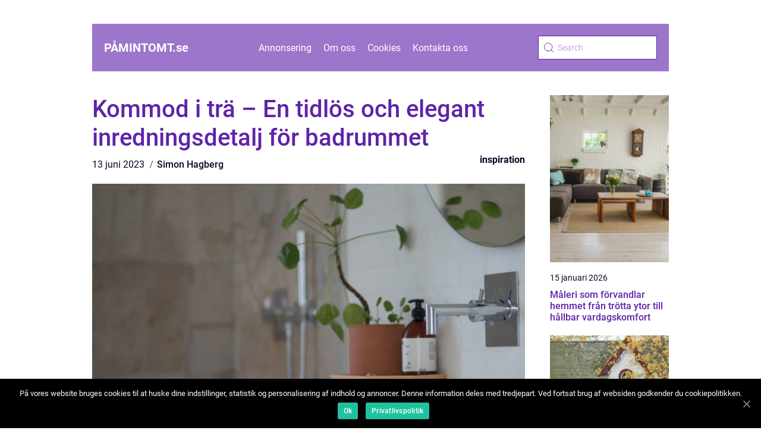

--- FILE ---
content_type: text/html; charset=UTF-8
request_url: https://xn--pmintomt-9za.se/kommod-i-tra-en-tidlos-och-elegant-inredningsdetalj-for-badrummet/
body_size: 12124
content:
<!doctype html>
<html lang="sv-SE">

<head>
    <meta charset="UTF-8">
    <meta name="viewport" content="width=device-width, initial-scale=1">

    <link rel="apple-touch-icon" sizes="180x180" href="https://xn--pmintomt-9za.se/wp-content/themes/klikko5_04_06_2025/dest/images/favicon.png">
    <link rel="icon" type="image/png" sizes="32x32" href="https://xn--pmintomt-9za.se/wp-content/themes/klikko5_04_06_2025/dest/images/favicon.png">
    <link rel="icon" type="image/png" sizes="16x16" href="https://xn--pmintomt-9za.se/wp-content/themes/klikko5_04_06_2025/dest/images/favicon.png">

            <title>Kommod i trä &#8211; En tidlös och elegant inredningsdetalj för badrummet</title>
    <meta name='robots' content='index, follow' />

	<!-- This site is optimized with the Yoast SEO plugin v25.3.1 - https://yoast.com/wordpress/plugins/seo/ -->
	<title>Kommod i trä - En tidlös och elegant inredningsdetalj för badrummet - På min tomt | Inspiration för trädgården</title>
	<link rel="canonical" href="https://xn--pmintomt-9za.se/kommod-i-tra-en-tidlos-och-elegant-inredningsdetalj-for-badrummet/" />
	<meta property="og:locale" content="sv_SE" />
	<meta property="og:type" content="article" />
	<meta property="og:title" content="Kommod i trä - En tidlös och elegant inredningsdetalj för badrummet - På min tomt | Inspiration för trädgården" />
	<meta property="og:description" content="Inredning av badrummet &auml;r ett viktigt steg f&ouml;r att skapa en harmonisk och avkopplande atmosf&auml;r i hemmet. En av de mest popul&auml;ra och stils&auml;kra valen f&ouml;r badrumsinredning &auml;r en kommod i tr&auml;. Med sin tidl&ouml;sa charm och naturliga sk&ouml;nhet blir en tr&auml;kommod en elegant och funktionell detalj som lyfter hela rummet. Naturlig sk&ouml;nhet och varaktighet [&hellip;]" />
	<meta property="og:url" content="https://xn--pmintomt-9za.se/kommod-i-tra-en-tidlos-och-elegant-inredningsdetalj-for-badrummet/" />
	<meta property="og:site_name" content="På min tomt | Inspiration för trädgården" />
	<meta property="article:published_time" content="2023-06-13T13:45:40+00:00" />
	<meta property="article:modified_time" content="2025-08-25T07:19:55+00:00" />
	<meta property="og:image" content="https://xn--pmintomt-9za.se/wp-content/uploads/2023/06/pexels-1358901.jpeg" />
	<meta property="og:image:width" content="1000" />
	<meta property="og:image:height" content="1500" />
	<meta property="og:image:type" content="image/jpeg" />
	<meta name="author" content="Simon Hagberg" />
	<meta name="twitter:card" content="summary_large_image" />
	<script type="application/ld+json" class="yoast-schema-graph">{"@context":"https://schema.org","@graph":[{"@type":"WebPage","@id":"https://xn--pmintomt-9za.se/kommod-i-tra-en-tidlos-och-elegant-inredningsdetalj-for-badrummet/","url":"https://xn--pmintomt-9za.se/kommod-i-tra-en-tidlos-och-elegant-inredningsdetalj-for-badrummet/","name":"Kommod i trä - En tidlös och elegant inredningsdetalj för badrummet - På min tomt | Inspiration för trädgården","isPartOf":{"@id":"https://xn--pmintomt-9za.se/#website"},"primaryImageOfPage":{"@id":"https://xn--pmintomt-9za.se/kommod-i-tra-en-tidlos-och-elegant-inredningsdetalj-for-badrummet/#primaryimage"},"image":{"@id":"https://xn--pmintomt-9za.se/kommod-i-tra-en-tidlos-och-elegant-inredningsdetalj-for-badrummet/#primaryimage"},"thumbnailUrl":"https://xn--pmintomt-9za.se/wp-content/uploads/2023/06/pexels-1358901.jpeg","datePublished":"2023-06-13T13:45:40+00:00","dateModified":"2025-08-25T07:19:55+00:00","author":{"@id":"https://xn--pmintomt-9za.se/#/schema/person/abc1ec562e173b8c2ef69daf7f28e922"},"breadcrumb":{"@id":"https://xn--pmintomt-9za.se/kommod-i-tra-en-tidlos-och-elegant-inredningsdetalj-for-badrummet/#breadcrumb"},"inLanguage":"sv-SE","potentialAction":[{"@type":"ReadAction","target":["https://xn--pmintomt-9za.se/kommod-i-tra-en-tidlos-och-elegant-inredningsdetalj-for-badrummet/"]}]},{"@type":"ImageObject","inLanguage":"sv-SE","@id":"https://xn--pmintomt-9za.se/kommod-i-tra-en-tidlos-och-elegant-inredningsdetalj-for-badrummet/#primaryimage","url":"https://xn--pmintomt-9za.se/wp-content/uploads/2023/06/pexels-1358901.jpeg","contentUrl":"https://xn--pmintomt-9za.se/wp-content/uploads/2023/06/pexels-1358901.jpeg","width":1000,"height":1500},{"@type":"BreadcrumbList","@id":"https://xn--pmintomt-9za.se/kommod-i-tra-en-tidlos-och-elegant-inredningsdetalj-for-badrummet/#breadcrumb","itemListElement":[{"@type":"ListItem","position":1,"name":"Hem","item":"https://xn--pmintomt-9za.se/"},{"@type":"ListItem","position":2,"name":"Kommod i trä &#8211; En tidlös och elegant inredningsdetalj för badrummet"}]},{"@type":"WebSite","@id":"https://xn--pmintomt-9za.se/#website","url":"https://xn--pmintomt-9za.se/","name":"På min tomt | Inspiration för trädgården","description":"Här hittar du inspiration och tips för trädgården och utomhusmiljön.","potentialAction":[{"@type":"SearchAction","target":{"@type":"EntryPoint","urlTemplate":"https://xn--pmintomt-9za.se/?s={search_term_string}"},"query-input":{"@type":"PropertyValueSpecification","valueRequired":true,"valueName":"search_term_string"}}],"inLanguage":"sv-SE"},{"@type":"Person","@id":"https://xn--pmintomt-9za.se/#/schema/person/abc1ec562e173b8c2ef69daf7f28e922","name":"Simon Hagberg","image":{"@type":"ImageObject","inLanguage":"sv-SE","@id":"https://xn--pmintomt-9za.se/#/schema/person/image/","url":"https://secure.gravatar.com/avatar/cad9eb2c7629d0de0abfd0b29b30562daa9bc305816548cc37eb916cb450b097?s=96&d=mm&r=g","contentUrl":"https://secure.gravatar.com/avatar/cad9eb2c7629d0de0abfd0b29b30562daa9bc305816548cc37eb916cb450b097?s=96&d=mm&r=g","caption":"Simon Hagberg"},"description":"Jag &auml;r Simon Hagberg, en passionerad skribent och copywriter med ett stort engagemang f&ouml;r spr&aring;kets kraft och kommunikationens roll i att forma starka varum&auml;rken. Med en gedigen bakgrund fr&aring;n Spr&aring;kvetarprogrammet vid Uppsala Universitet har jag f&ouml;rdjupat mig i spr&aring;klig analys, textproduktion och m&aring;lgruppsanpassning, vilket har lagt grunden f&ouml;r mitt arbete i reklam- och kommunikationsbranschen. P&aring; Klikko har jag haft m&ouml;jligheten att utveckla och finslipa mina f&auml;rdigheter genom att skapa allt fr&aring;n slagkraftiga kampanjbudskap till l&aring;ngsiktiga contentstrategier. &nbsp; Jag brinner f&ouml;r att ber&auml;tta kraftfulla historier och skapa inneh&aring;ll som verkligen engagerar, &ouml;vertygar och skapar merv&auml;rde f&ouml;r b&aring;de kunder och f&ouml;retag. Genom att s&auml;tta mig in i b&aring;de kundens behov och de senaste trenderna p&aring; marknaden str&auml;var jag efter att alltid leverera texter som inte bara kommunicerar tydligt, utan ocks&aring; v&auml;cker k&auml;nslor och skapar resultat. Tack vare mitt arbete har jag f&aring;tt m&ouml;jligheten att samarbeta med en rad olika branscher, vilket har gett mig en bred f&ouml;rst&aring;else f&ouml;r olika m&aring;lgrupper och hur man b&auml;st n&aring;r fram till dem med r&auml;tt ton, kanal och budskap.","url":"https://xn--pmintomt-9za.se/author/simon_hagberg/"}]}</script>
	<!-- / Yoast SEO plugin. -->


<link rel="alternate" type="application/rss+xml" title="På min tomt | Inspiration för trädgården &raquo; Kommentarsflöde för Kommod i trä &#8211; En tidlös och elegant inredningsdetalj för badrummet" href="https://xn--pmintomt-9za.se/kommod-i-tra-en-tidlos-och-elegant-inredningsdetalj-for-badrummet/feed/" />
<link rel="alternate" title="oEmbed (JSON)" type="application/json+oembed" href="https://xn--pmintomt-9za.se/wp-json/oembed/1.0/embed?url=https%3A%2F%2Fxn--pmintomt-9za.se%2Fkommod-i-tra-en-tidlos-och-elegant-inredningsdetalj-for-badrummet%2F" />
<link rel="alternate" title="oEmbed (XML)" type="text/xml+oembed" href="https://xn--pmintomt-9za.se/wp-json/oembed/1.0/embed?url=https%3A%2F%2Fxn--pmintomt-9za.se%2Fkommod-i-tra-en-tidlos-och-elegant-inredningsdetalj-for-badrummet%2F&#038;format=xml" />
<style id='wp-img-auto-sizes-contain-inline-css' type='text/css'>
img:is([sizes=auto i],[sizes^="auto," i]){contain-intrinsic-size:3000px 1500px}
/*# sourceURL=wp-img-auto-sizes-contain-inline-css */
</style>
<style id='wp-emoji-styles-inline-css' type='text/css'>

	img.wp-smiley, img.emoji {
		display: inline !important;
		border: none !important;
		box-shadow: none !important;
		height: 1em !important;
		width: 1em !important;
		margin: 0 0.07em !important;
		vertical-align: -0.1em !important;
		background: none !important;
		padding: 0 !important;
	}
/*# sourceURL=wp-emoji-styles-inline-css */
</style>
<style id='wp-block-library-inline-css' type='text/css'>
:root{--wp-block-synced-color:#7a00df;--wp-block-synced-color--rgb:122,0,223;--wp-bound-block-color:var(--wp-block-synced-color);--wp-editor-canvas-background:#ddd;--wp-admin-theme-color:#007cba;--wp-admin-theme-color--rgb:0,124,186;--wp-admin-theme-color-darker-10:#006ba1;--wp-admin-theme-color-darker-10--rgb:0,107,160.5;--wp-admin-theme-color-darker-20:#005a87;--wp-admin-theme-color-darker-20--rgb:0,90,135;--wp-admin-border-width-focus:2px}@media (min-resolution:192dpi){:root{--wp-admin-border-width-focus:1.5px}}.wp-element-button{cursor:pointer}:root .has-very-light-gray-background-color{background-color:#eee}:root .has-very-dark-gray-background-color{background-color:#313131}:root .has-very-light-gray-color{color:#eee}:root .has-very-dark-gray-color{color:#313131}:root .has-vivid-green-cyan-to-vivid-cyan-blue-gradient-background{background:linear-gradient(135deg,#00d084,#0693e3)}:root .has-purple-crush-gradient-background{background:linear-gradient(135deg,#34e2e4,#4721fb 50%,#ab1dfe)}:root .has-hazy-dawn-gradient-background{background:linear-gradient(135deg,#faaca8,#dad0ec)}:root .has-subdued-olive-gradient-background{background:linear-gradient(135deg,#fafae1,#67a671)}:root .has-atomic-cream-gradient-background{background:linear-gradient(135deg,#fdd79a,#004a59)}:root .has-nightshade-gradient-background{background:linear-gradient(135deg,#330968,#31cdcf)}:root .has-midnight-gradient-background{background:linear-gradient(135deg,#020381,#2874fc)}:root{--wp--preset--font-size--normal:16px;--wp--preset--font-size--huge:42px}.has-regular-font-size{font-size:1em}.has-larger-font-size{font-size:2.625em}.has-normal-font-size{font-size:var(--wp--preset--font-size--normal)}.has-huge-font-size{font-size:var(--wp--preset--font-size--huge)}.has-text-align-center{text-align:center}.has-text-align-left{text-align:left}.has-text-align-right{text-align:right}.has-fit-text{white-space:nowrap!important}#end-resizable-editor-section{display:none}.aligncenter{clear:both}.items-justified-left{justify-content:flex-start}.items-justified-center{justify-content:center}.items-justified-right{justify-content:flex-end}.items-justified-space-between{justify-content:space-between}.screen-reader-text{border:0;clip-path:inset(50%);height:1px;margin:-1px;overflow:hidden;padding:0;position:absolute;width:1px;word-wrap:normal!important}.screen-reader-text:focus{background-color:#ddd;clip-path:none;color:#444;display:block;font-size:1em;height:auto;left:5px;line-height:normal;padding:15px 23px 14px;text-decoration:none;top:5px;width:auto;z-index:100000}html :where(.has-border-color){border-style:solid}html :where([style*=border-top-color]){border-top-style:solid}html :where([style*=border-right-color]){border-right-style:solid}html :where([style*=border-bottom-color]){border-bottom-style:solid}html :where([style*=border-left-color]){border-left-style:solid}html :where([style*=border-width]){border-style:solid}html :where([style*=border-top-width]){border-top-style:solid}html :where([style*=border-right-width]){border-right-style:solid}html :where([style*=border-bottom-width]){border-bottom-style:solid}html :where([style*=border-left-width]){border-left-style:solid}html :where(img[class*=wp-image-]){height:auto;max-width:100%}:where(figure){margin:0 0 1em}html :where(.is-position-sticky){--wp-admin--admin-bar--position-offset:var(--wp-admin--admin-bar--height,0px)}@media screen and (max-width:600px){html :where(.is-position-sticky){--wp-admin--admin-bar--position-offset:0px}}

/*# sourceURL=wp-block-library-inline-css */
</style><style id='global-styles-inline-css' type='text/css'>
:root{--wp--preset--aspect-ratio--square: 1;--wp--preset--aspect-ratio--4-3: 4/3;--wp--preset--aspect-ratio--3-4: 3/4;--wp--preset--aspect-ratio--3-2: 3/2;--wp--preset--aspect-ratio--2-3: 2/3;--wp--preset--aspect-ratio--16-9: 16/9;--wp--preset--aspect-ratio--9-16: 9/16;--wp--preset--color--black: #000000;--wp--preset--color--cyan-bluish-gray: #abb8c3;--wp--preset--color--white: #ffffff;--wp--preset--color--pale-pink: #f78da7;--wp--preset--color--vivid-red: #cf2e2e;--wp--preset--color--luminous-vivid-orange: #ff6900;--wp--preset--color--luminous-vivid-amber: #fcb900;--wp--preset--color--light-green-cyan: #7bdcb5;--wp--preset--color--vivid-green-cyan: #00d084;--wp--preset--color--pale-cyan-blue: #8ed1fc;--wp--preset--color--vivid-cyan-blue: #0693e3;--wp--preset--color--vivid-purple: #9b51e0;--wp--preset--gradient--vivid-cyan-blue-to-vivid-purple: linear-gradient(135deg,rgb(6,147,227) 0%,rgb(155,81,224) 100%);--wp--preset--gradient--light-green-cyan-to-vivid-green-cyan: linear-gradient(135deg,rgb(122,220,180) 0%,rgb(0,208,130) 100%);--wp--preset--gradient--luminous-vivid-amber-to-luminous-vivid-orange: linear-gradient(135deg,rgb(252,185,0) 0%,rgb(255,105,0) 100%);--wp--preset--gradient--luminous-vivid-orange-to-vivid-red: linear-gradient(135deg,rgb(255,105,0) 0%,rgb(207,46,46) 100%);--wp--preset--gradient--very-light-gray-to-cyan-bluish-gray: linear-gradient(135deg,rgb(238,238,238) 0%,rgb(169,184,195) 100%);--wp--preset--gradient--cool-to-warm-spectrum: linear-gradient(135deg,rgb(74,234,220) 0%,rgb(151,120,209) 20%,rgb(207,42,186) 40%,rgb(238,44,130) 60%,rgb(251,105,98) 80%,rgb(254,248,76) 100%);--wp--preset--gradient--blush-light-purple: linear-gradient(135deg,rgb(255,206,236) 0%,rgb(152,150,240) 100%);--wp--preset--gradient--blush-bordeaux: linear-gradient(135deg,rgb(254,205,165) 0%,rgb(254,45,45) 50%,rgb(107,0,62) 100%);--wp--preset--gradient--luminous-dusk: linear-gradient(135deg,rgb(255,203,112) 0%,rgb(199,81,192) 50%,rgb(65,88,208) 100%);--wp--preset--gradient--pale-ocean: linear-gradient(135deg,rgb(255,245,203) 0%,rgb(182,227,212) 50%,rgb(51,167,181) 100%);--wp--preset--gradient--electric-grass: linear-gradient(135deg,rgb(202,248,128) 0%,rgb(113,206,126) 100%);--wp--preset--gradient--midnight: linear-gradient(135deg,rgb(2,3,129) 0%,rgb(40,116,252) 100%);--wp--preset--font-size--small: 13px;--wp--preset--font-size--medium: 20px;--wp--preset--font-size--large: 36px;--wp--preset--font-size--x-large: 42px;--wp--preset--spacing--20: 0.44rem;--wp--preset--spacing--30: 0.67rem;--wp--preset--spacing--40: 1rem;--wp--preset--spacing--50: 1.5rem;--wp--preset--spacing--60: 2.25rem;--wp--preset--spacing--70: 3.38rem;--wp--preset--spacing--80: 5.06rem;--wp--preset--shadow--natural: 6px 6px 9px rgba(0, 0, 0, 0.2);--wp--preset--shadow--deep: 12px 12px 50px rgba(0, 0, 0, 0.4);--wp--preset--shadow--sharp: 6px 6px 0px rgba(0, 0, 0, 0.2);--wp--preset--shadow--outlined: 6px 6px 0px -3px rgb(255, 255, 255), 6px 6px rgb(0, 0, 0);--wp--preset--shadow--crisp: 6px 6px 0px rgb(0, 0, 0);}:where(.is-layout-flex){gap: 0.5em;}:where(.is-layout-grid){gap: 0.5em;}body .is-layout-flex{display: flex;}.is-layout-flex{flex-wrap: wrap;align-items: center;}.is-layout-flex > :is(*, div){margin: 0;}body .is-layout-grid{display: grid;}.is-layout-grid > :is(*, div){margin: 0;}:where(.wp-block-columns.is-layout-flex){gap: 2em;}:where(.wp-block-columns.is-layout-grid){gap: 2em;}:where(.wp-block-post-template.is-layout-flex){gap: 1.25em;}:where(.wp-block-post-template.is-layout-grid){gap: 1.25em;}.has-black-color{color: var(--wp--preset--color--black) !important;}.has-cyan-bluish-gray-color{color: var(--wp--preset--color--cyan-bluish-gray) !important;}.has-white-color{color: var(--wp--preset--color--white) !important;}.has-pale-pink-color{color: var(--wp--preset--color--pale-pink) !important;}.has-vivid-red-color{color: var(--wp--preset--color--vivid-red) !important;}.has-luminous-vivid-orange-color{color: var(--wp--preset--color--luminous-vivid-orange) !important;}.has-luminous-vivid-amber-color{color: var(--wp--preset--color--luminous-vivid-amber) !important;}.has-light-green-cyan-color{color: var(--wp--preset--color--light-green-cyan) !important;}.has-vivid-green-cyan-color{color: var(--wp--preset--color--vivid-green-cyan) !important;}.has-pale-cyan-blue-color{color: var(--wp--preset--color--pale-cyan-blue) !important;}.has-vivid-cyan-blue-color{color: var(--wp--preset--color--vivid-cyan-blue) !important;}.has-vivid-purple-color{color: var(--wp--preset--color--vivid-purple) !important;}.has-black-background-color{background-color: var(--wp--preset--color--black) !important;}.has-cyan-bluish-gray-background-color{background-color: var(--wp--preset--color--cyan-bluish-gray) !important;}.has-white-background-color{background-color: var(--wp--preset--color--white) !important;}.has-pale-pink-background-color{background-color: var(--wp--preset--color--pale-pink) !important;}.has-vivid-red-background-color{background-color: var(--wp--preset--color--vivid-red) !important;}.has-luminous-vivid-orange-background-color{background-color: var(--wp--preset--color--luminous-vivid-orange) !important;}.has-luminous-vivid-amber-background-color{background-color: var(--wp--preset--color--luminous-vivid-amber) !important;}.has-light-green-cyan-background-color{background-color: var(--wp--preset--color--light-green-cyan) !important;}.has-vivid-green-cyan-background-color{background-color: var(--wp--preset--color--vivid-green-cyan) !important;}.has-pale-cyan-blue-background-color{background-color: var(--wp--preset--color--pale-cyan-blue) !important;}.has-vivid-cyan-blue-background-color{background-color: var(--wp--preset--color--vivid-cyan-blue) !important;}.has-vivid-purple-background-color{background-color: var(--wp--preset--color--vivid-purple) !important;}.has-black-border-color{border-color: var(--wp--preset--color--black) !important;}.has-cyan-bluish-gray-border-color{border-color: var(--wp--preset--color--cyan-bluish-gray) !important;}.has-white-border-color{border-color: var(--wp--preset--color--white) !important;}.has-pale-pink-border-color{border-color: var(--wp--preset--color--pale-pink) !important;}.has-vivid-red-border-color{border-color: var(--wp--preset--color--vivid-red) !important;}.has-luminous-vivid-orange-border-color{border-color: var(--wp--preset--color--luminous-vivid-orange) !important;}.has-luminous-vivid-amber-border-color{border-color: var(--wp--preset--color--luminous-vivid-amber) !important;}.has-light-green-cyan-border-color{border-color: var(--wp--preset--color--light-green-cyan) !important;}.has-vivid-green-cyan-border-color{border-color: var(--wp--preset--color--vivid-green-cyan) !important;}.has-pale-cyan-blue-border-color{border-color: var(--wp--preset--color--pale-cyan-blue) !important;}.has-vivid-cyan-blue-border-color{border-color: var(--wp--preset--color--vivid-cyan-blue) !important;}.has-vivid-purple-border-color{border-color: var(--wp--preset--color--vivid-purple) !important;}.has-vivid-cyan-blue-to-vivid-purple-gradient-background{background: var(--wp--preset--gradient--vivid-cyan-blue-to-vivid-purple) !important;}.has-light-green-cyan-to-vivid-green-cyan-gradient-background{background: var(--wp--preset--gradient--light-green-cyan-to-vivid-green-cyan) !important;}.has-luminous-vivid-amber-to-luminous-vivid-orange-gradient-background{background: var(--wp--preset--gradient--luminous-vivid-amber-to-luminous-vivid-orange) !important;}.has-luminous-vivid-orange-to-vivid-red-gradient-background{background: var(--wp--preset--gradient--luminous-vivid-orange-to-vivid-red) !important;}.has-very-light-gray-to-cyan-bluish-gray-gradient-background{background: var(--wp--preset--gradient--very-light-gray-to-cyan-bluish-gray) !important;}.has-cool-to-warm-spectrum-gradient-background{background: var(--wp--preset--gradient--cool-to-warm-spectrum) !important;}.has-blush-light-purple-gradient-background{background: var(--wp--preset--gradient--blush-light-purple) !important;}.has-blush-bordeaux-gradient-background{background: var(--wp--preset--gradient--blush-bordeaux) !important;}.has-luminous-dusk-gradient-background{background: var(--wp--preset--gradient--luminous-dusk) !important;}.has-pale-ocean-gradient-background{background: var(--wp--preset--gradient--pale-ocean) !important;}.has-electric-grass-gradient-background{background: var(--wp--preset--gradient--electric-grass) !important;}.has-midnight-gradient-background{background: var(--wp--preset--gradient--midnight) !important;}.has-small-font-size{font-size: var(--wp--preset--font-size--small) !important;}.has-medium-font-size{font-size: var(--wp--preset--font-size--medium) !important;}.has-large-font-size{font-size: var(--wp--preset--font-size--large) !important;}.has-x-large-font-size{font-size: var(--wp--preset--font-size--x-large) !important;}
/*# sourceURL=global-styles-inline-css */
</style>

<style id='classic-theme-styles-inline-css' type='text/css'>
/*! This file is auto-generated */
.wp-block-button__link{color:#fff;background-color:#32373c;border-radius:9999px;box-shadow:none;text-decoration:none;padding:calc(.667em + 2px) calc(1.333em + 2px);font-size:1.125em}.wp-block-file__button{background:#32373c;color:#fff;text-decoration:none}
/*# sourceURL=/wp-includes/css/classic-themes.min.css */
</style>
<link rel='stylesheet' id='klikko-style-css' href='https://xn--pmintomt-9za.se/wp-content/themes/klikko5_04_06_2025/style.css?ver=6.9' type='text/css' media='all' />
<link rel='stylesheet' id='main-style-css' href='https://xn--pmintomt-9za.se/wp-content/themes/klikko5_04_06_2025/dest/css/app.css?ver=6.9' type='text/css' media='all' />
<link rel='stylesheet' id='owl-carousel-css' href='https://xn--pmintomt-9za.se/wp-content/themes/klikko5_04_06_2025/dest/css/owl.carousel.min.css?ver=1' type='text/css' media='all' />
<script type="text/javascript" src="https://xn--pmintomt-9za.se/wp-includes/js/jquery/jquery.min.js?ver=3.7.1" id="jquery-core-js"></script>
<script type="text/javascript" src="https://xn--pmintomt-9za.se/wp-includes/js/jquery/jquery-migrate.min.js?ver=3.4.1" id="jquery-migrate-js"></script>
<link rel="https://api.w.org/" href="https://xn--pmintomt-9za.se/wp-json/" /><link rel="alternate" title="JSON" type="application/json" href="https://xn--pmintomt-9za.se/wp-json/wp/v2/posts/39" /><link rel="EditURI" type="application/rsd+xml" title="RSD" href="https://xn--pmintomt-9za.se/xmlrpc.php?rsd" />
<meta name="generator" content="WordPress 6.9" />
<link rel='shortlink' href='https://xn--pmintomt-9za.se/?p=39' />
<script type="text/javascript">var ajaxurl = "https://xn--pmintomt-9za.se/wp-admin/admin-ajax.php";</script>
    <script type="application/ld+json">
        {
          "@context": "https://schema.org",
          "@type": "NewsArticle",
          "mainEntityOfPage": {
            "@type": "WebPage",
            "@id": "https://xn--pmintomt-9za.se/kommod-i-tra-en-tidlos-och-elegant-inredningsdetalj-for-badrummet/"
          },
          "headline": "Kommod i trä &#8211; En tidlös och elegant inredningsdetalj för badrummet",
          "image": "https://xn--pmintomt-9za.se/wp-content/uploads/2023/06/pexels-1358901.jpeg",
          "datePublished": "2023-06-13T15:45:40+02:00",
          "dateModified":  "2025-08-25T09:19:55+02:00",
          "author": {
            "@type": "Person",
            "name": "Simon Hagberg"
          },
          "publisher": {
             "@type": "Organization",
             "name": "På min tomt | Inspiration för trädgården",
             "logo": {
                "@type": "ImageObject",
                "url": "https://xn--pmintomt-9za.se/wp-content/themes/klikko5_04_06_2025/dest/images/favicon.png"
             }
          }
        }


    </script>

    </head>

<body class="wp-singular post-template-default single single-post postid-39 single-format-standard wp-theme-klikko5_04_06_2025">
<header class="header-block">
    <div class="mobile-bg"><span></span></div>
    <div class="max-width-content container-fluid">
        <div class="header-block__wrapper">
            <a href="https://xn--pmintomt-9za.se">
                <span class="site-name">
                    påmintomt.<span>se</span>                </span>
            </a>
            <div class="menu-klikko-main-menu-container"><ul id="menu-klikko-main-menu" class="menu"><li id="menu-item-885" class="menu-item menu-item-type-post_type menu-item-object-page menu-item-885"><a href="https://xn--pmintomt-9za.se/annonsering/">Annonsering</a></li>
<li id="menu-item-886" class="menu-item menu-item-type-post_type menu-item-object-page menu-item-886"><a href="https://xn--pmintomt-9za.se/om-oss/">Om oss</a></li>
<li id="menu-item-887" class="menu-item menu-item-type-post_type menu-item-object-page menu-item-privacy-policy menu-item-887"><a rel="privacy-policy" href="https://xn--pmintomt-9za.se/cookies/">Cookies</a></li>
<li id="menu-item-888" class="menu-item menu-item-type-post_type menu-item-object-page menu-item-888"><a href="https://xn--pmintomt-9za.se/kontakta-oss/">Kontakta oss</a></li>
</ul></div>            <form id="search" class="search-form" method="get" action="https://xn--pmintomt-9za.se/">
                <input class="search-form__input" placeholder="Search" type="search" value="" name="s" id="search">
                <input class="search-form__submit" type="submit" value="">
            </form>
            <div class="mobile-items">
                <div class="mobile-items__search"></div>
                <div class="mobile-items__menu"></div>
            </div>
        </div>
    </div>
</header>

<main>
    <div class="top-banner">
        <div id="HeaderWideBanner970" class="banner wide-banner"></div>    </div>
    <div class="main-wrapper">
        <div class="left-banner-block">
            <div id="LeftSidebarScrollBanner300" class="banner"></div>        </div>

    <div class="single-blog">
        <section class="main-content">
            <div class="main-block">
                <div class="hero-content">
                    <h1>Kommod i trä &#8211; En tidlös och elegant inredningsdetalj för badrummet</h1>
                        <div class="card-data">
        
        <div class="card-info">
            <span class="card-date">
                13 juni 2023            </span>
            <span class="card-author">
                <a href="https://xn--pmintomt-9za.se/author/simon_hagberg/">Simon Hagberg</a>            </span>
        </div>

                    <div class="card-categories">
                <a href="https://xn--pmintomt-9za.se/category/inspiration/" rel="tag">inspiration</a>            </div>
        
    </div>
                        <div class="main-content__image">
                        <img width="728" height="600" src="https://xn--pmintomt-9za.se/wp-content/uploads/2023/06/pexels-1358901-728x600.jpeg" class="attachment-front-large size-front-large" alt="" decoding="async" fetchpriority="high" />                    </div>
                    <div class="main-content__text">
                        <p>Inredning av badrummet &auml;r ett viktigt steg f&ouml;r att skapa en harmonisk och avkopplande atmosf&auml;r i hemmet. En av de mest popul&auml;ra och stils&auml;kra valen f&ouml;r badrumsinredning &auml;r en kommod i tr&auml;. Med sin tidl&ouml;sa charm och naturliga sk&ouml;nhet blir en tr&auml;kommod en elegant och funktionell detalj som lyfter hela rummet.</p>
<h2>Naturlig sk&ouml;nhet och varaktighet</h2>
<p>En <a href="https://www.duobad.com/inspiration/gripen/" target="_blank" rel="noopener">kommod tr&auml;</a> ger badrummet en unik k&auml;nsla av v&auml;rme och n&auml;rhet till naturen. Tr&auml; &auml;r ett levande material som ger en varm och inbjudande atmosf&auml;r till rummet. Dess naturliga &aring;dring och f&auml;rgvariationer ger varje tr&auml;kommod en unik och personlig touch, vilket g&ouml;r att den blir till en i&ouml;gonfallande inredningsdetalj.</p>
<p>Ut&ouml;ver sin sk&ouml;nhet &auml;r tr&auml; ocks&aring; ett h&aring;llbart och varaktigt material. R&auml;tt behandlad och underh&aring;llen kan en tr&auml;kommod beh&aring;lla sin ursprungliga kvalitet och utseende under l&aring;ng tid. Det &auml;r viktigt att v&auml;lja en tr&auml;sort som &auml;r l&auml;mplig f&ouml;r badrumsmilj&ouml;n och som &auml;r behandlad f&ouml;r att klara av fukt och temperaturf&ouml;r&auml;ndringar.</p>
<p><picture><source srcset="https://wsnonline.dk/storage/image-gallery-images/pexels-2207894.webp" type="image/webp" /><source srcset="https://wsnonline.dk/storage/image-gallery-images/pexels-2207894.jpeg" type="image/jpeg" /><img decoding="async" width="400" height="533" style="max-width: 100%; height: 533px; display: block!important; margin-left: auto!important; margin-right: auto!important;" src="https://wsnonline.dk/storage/image-gallery-images/pexels-2207894.jpeg" alt="image" /></picture></p>
<h2>Funktion och flexibilitet</h2>
<p>En av f&ouml;rdelarna med en tr&auml;kommod &auml;r dess m&aring;ngsidighet och flexibilitet. Tr&auml; &auml;r ett material som enkelt kan anpassas till olika stilar och inredningskoncept. Det finns ett brett utbud av tr&auml;slag att v&auml;lja mellan, s&aring;som ek, teak, valn&ouml;t och bj&ouml;rk, vilket ger m&ouml;jlighet att hitta en tr&auml;kommod som passar perfekt till just din personliga smak och &ouml;vrig inredning.</p>
<p>Tr&auml;kommoder finns i olika storlekar och konfigurationer, vilket g&ouml;r att de kan anpassas efter behoven i ditt badrum. Du kan v&auml;lja mellan kommoder med en eller flera handfat, med olika typer av f&ouml;rvaring och till och med med integrerade speglar eller belysning. M&ouml;jligheterna &auml;r n&auml;stintill o&auml;ndliga, vilket g&ouml;r att du kan skapa ett badrum som &auml;r b&aring;de funktionellt och stilfullt.</p>
<h2>Underh&aring;ll och h&aring;llbarhet</h2>
<p>F&ouml;r att h&aring;lla din tr&auml;kommod i b&auml;sta skick &auml;r det viktigt att ta hand om den p&aring; r&auml;tt s&auml;tt. Tr&auml; &auml;r naturligt k&auml;nsligt f&ouml;r fukt, s&aring; se till att torka av eventuella vattendroppar eller fuktspill direkt. Anv&auml;nd milda reng&ouml;ringsmedel och undvik starka kemikalier som kan skada tr&auml;ytan.</p>
<p>Regelbunden oljning eller lackning av tr&auml;kommoden kan hj&auml;lpa till att bevara dess sk&ouml;nhet och skydda den mot fukt och slitage. F&ouml;lj tillverkarens rekommendationer f&ouml;r underh&aring;ll och reng&ouml;ring, och se till att f&ouml;lja dem noggrant f&ouml;r att s&auml;kerst&auml;lla kommodens l&aring;ngsiktiga h&aring;llbarhet.</p>
                    </div>
                    
    <div class="section-sitemap">
        <a href="https://xn--pmintomt-9za.se/sitemap/" class="sitemap-title">
            Läs fler inlägg här        </a>
    </div>

                        <div class="inner-content-banner middle">
    <div id="BodyMiddleWideBanner728" class="banner banner-m"></div>
    <div id="BodyMiddleMobileBanner320" class="banner banner-s"></div>
</div>                </div>
            </div>
            <aside class="sidebar-block">
                
<div class="sidebar-post">
            <div class="sidebar-post__item">
            <a href="https://xn--pmintomt-9za.se/maleri-som-forvandlar-hemmet-fran-trotta-ytor-till-hallbar-vardagskomfort/" class="post-thumbnail">
                <img width="200" height="281" src="https://xn--pmintomt-9za.se/wp-content/uploads/2026/01/6908d2eb83d41-200x281.jpeg" class="attachment-sidebar-image size-sidebar-image" alt="" decoding="async" />            </a>
            <p class="sidebar-post__item__date">
                15 januari 2026            </p>
            <a href="https://xn--pmintomt-9za.se/maleri-som-forvandlar-hemmet-fran-trotta-ytor-till-hallbar-vardagskomfort/">
                <h3 class="short-title">Måleri som förvandlar hemmet  från trötta ytor till hållbar vardagskomfort</h3>
            </a>
        </div>
                <div class="sidebar-post__item">
            <a href="https://xn--pmintomt-9za.se/overlatelsebesiktning-umea-tryggare-husaffar-i-vasterbotten/" class="post-thumbnail">
                <img width="200" height="281" src="https://xn--pmintomt-9za.se/wp-content/uploads/2026/01/1ddol8rgUH8-200x281.jpeg" class="attachment-sidebar-image size-sidebar-image" alt="" decoding="async" />            </a>
            <p class="sidebar-post__item__date">
                13 januari 2026            </p>
            <a href="https://xn--pmintomt-9za.se/overlatelsebesiktning-umea-tryggare-husaffar-i-vasterbotten/">
                <h3 class="short-title">Överlåtelsebesiktning Umeå - tryggare husaffär i västerbotten</h3>
            </a>
        </div>
                <div class="sidebar-banner-block">
            <div id="SidebarSquareBanner200" class="banner sidebar-banner"></div>        </div>
            <div class="sidebar-post__item">
            <a href="https://xn--pmintomt-9za.se/pentik-heminredning-nordisk-design-for-ett-varmt-och-personligt-hem/" class="post-thumbnail">
                <img width="200" height="281" src="https://xn--pmintomt-9za.se/wp-content/uploads/2025/12/692b053c74a35-200x281.jpeg" class="attachment-sidebar-image size-sidebar-image" alt="" decoding="async" />            </a>
            <p class="sidebar-post__item__date">
                31 december 2025            </p>
            <a href="https://xn--pmintomt-9za.se/pentik-heminredning-nordisk-design-for-ett-varmt-och-personligt-hem/">
                <h3 class="short-title">Pentik heminredning - nordisk design för ett varmt och personligt hem</h3>
            </a>
        </div>
                <div class="sidebar-post__item">
            <a href="https://xn--pmintomt-9za.se/gardinmakare-i-skane-ett-hantverk-med-stil-och-precision/" class="post-thumbnail">
                <img width="200" height="281" src="https://xn--pmintomt-9za.se/wp-content/uploads/2025/12/Q4PvX80itZ0-200x281.jpeg" class="attachment-sidebar-image size-sidebar-image" alt="" decoding="async" />            </a>
            <p class="sidebar-post__item__date">
                01 december 2025            </p>
            <a href="https://xn--pmintomt-9za.se/gardinmakare-i-skane-ett-hantverk-med-stil-och-precision/">
                <h3 class="short-title">Gardinmakare i Skåne: Ett hantverk med stil och precision</h3>
            </a>
        </div>
                <div class="sidebar-post__item">
            <a href="https://xn--pmintomt-9za.se/varmepumpar-i-gavle/" class="post-thumbnail">
                <img width="200" height="281" src="https://xn--pmintomt-9za.se/wp-content/uploads/2025/12/679116d5da682-200x281.jpeg" class="attachment-sidebar-image size-sidebar-image" alt="" decoding="async" />            </a>
            <p class="sidebar-post__item__date">
                01 december 2025            </p>
            <a href="https://xn--pmintomt-9za.se/varmepumpar-i-gavle/">
                <h3 class="short-title">Värmepumpar i Gävle</h3>
            </a>
        </div>
                <div class="sidebar-post__item">
            <a href="https://xn--pmintomt-9za.se/byggfirma-i-jonkoping-hallbar-kvalitet-fran-ritning-till-inflytt/" class="post-thumbnail">
                <img width="200" height="281" src="https://xn--pmintomt-9za.se/wp-content/uploads/2025/11/ESZRBtkQ_f8-200x281.jpeg" class="attachment-sidebar-image size-sidebar-image" alt="" decoding="async" />            </a>
            <p class="sidebar-post__item__date">
                13 november 2025            </p>
            <a href="https://xn--pmintomt-9za.se/byggfirma-i-jonkoping-hallbar-kvalitet-fran-ritning-till-inflytt/">
                <h3 class="short-title">Byggfirma i Jönköping: Hållbar kvalitet från ritning till inflytt</h3>
            </a>
        </div>
                <div class="sidebar-post__item">
            <a href="https://xn--pmintomt-9za.se/badrumsrenovering-i-halmstad-kunniga-rad-for-ett-tryggt-resultat/" class="post-thumbnail">
                <img width="200" height="281" src="https://xn--pmintomt-9za.se/wp-content/uploads/2025/11/g51F6-WYzyU-200x281.jpeg" class="attachment-sidebar-image size-sidebar-image" alt="" decoding="async" />            </a>
            <p class="sidebar-post__item__date">
                05 november 2025            </p>
            <a href="https://xn--pmintomt-9za.se/badrumsrenovering-i-halmstad-kunniga-rad-for-ett-tryggt-resultat/">
                <h3 class="short-title">Badrumsrenovering i Halmstad: Kunniga råd för ett tryggt resultat</h3>
            </a>
        </div>
                <div class="sidebar-post__item">
            <a href="https://xn--pmintomt-9za.se/en-guide-till-solceller-och-deras-potential/" class="post-thumbnail">
                <img width="200" height="281" src="https://xn--pmintomt-9za.se/wp-content/uploads/2025/11/6883c15d8a03e-200x281.jpeg" class="attachment-sidebar-image size-sidebar-image" alt="" decoding="async" />            </a>
            <p class="sidebar-post__item__date">
                03 november 2025            </p>
            <a href="https://xn--pmintomt-9za.se/en-guide-till-solceller-och-deras-potential/">
                <h3 class="short-title">En guide till solceller och deras potential</h3>
            </a>
        </div>
                <div class="sidebar-post__item">
            <a href="https://xn--pmintomt-9za.se/taklaggare-i-jonkoping-kunniga-val-for-hallbara-tak/" class="post-thumbnail">
                <img width="200" height="281" src="https://xn--pmintomt-9za.se/wp-content/uploads/2025/11/pixabay-164719-200x281.jpeg" class="attachment-sidebar-image size-sidebar-image" alt="" decoding="async" />            </a>
            <p class="sidebar-post__item__date">
                01 november 2025            </p>
            <a href="https://xn--pmintomt-9za.se/taklaggare-i-jonkoping-kunniga-val-for-hallbara-tak/">
                <h3 class="short-title">Takläggare i Jönköping: Kunniga val för hållbara tak</h3>
            </a>
        </div>
                <div class="sidebar-post__item">
            <a href="https://xn--pmintomt-9za.se/installera-varmepump-i-tomelilla-en-guide-till-en-energieffektiv-framtid/" class="post-thumbnail">
                <img width="200" height="281" src="https://xn--pmintomt-9za.se/wp-content/uploads/2025/10/5JLVX9pHjHY-200x281.jpeg" class="attachment-sidebar-image size-sidebar-image" alt="" decoding="async" />            </a>
            <p class="sidebar-post__item__date">
                30 oktober 2025            </p>
            <a href="https://xn--pmintomt-9za.se/installera-varmepump-i-tomelilla-en-guide-till-en-energieffektiv-framtid/">
                <h3 class="short-title">Installera värmepump i Tomelilla: En guide till en energieffektiv framtid</h3>
            </a>
        </div>
                <div class="sidebar-post__item">
            <a href="https://xn--pmintomt-9za.se/solcellsanlaggningar-for-storre-fastigheter/" class="post-thumbnail">
                <img width="200" height="281" src="https://xn--pmintomt-9za.se/wp-content/uploads/2025/12/pixabay-2742302-200x281.jpeg" class="attachment-sidebar-image size-sidebar-image" alt="" decoding="async" />            </a>
            <p class="sidebar-post__item__date">
                14 oktober 2025            </p>
            <a href="https://xn--pmintomt-9za.se/solcellsanlaggningar-for-storre-fastigheter/">
                <h3 class="short-title">Solcellsanläggningar för större fastigheter</h3>
            </a>
        </div>
                <div class="sidebar-post__item">
            <a href="https://xn--pmintomt-9za.se/energismarta-losningar-for-kommersiella-fastigheter/" class="post-thumbnail">
                <img width="200" height="281" src="https://xn--pmintomt-9za.se/wp-content/uploads/2025/12/681e3843e5a01-200x281.png" class="attachment-sidebar-image size-sidebar-image" alt="" decoding="async" />            </a>
            <p class="sidebar-post__item__date">
                04 oktober 2025            </p>
            <a href="https://xn--pmintomt-9za.se/energismarta-losningar-for-kommersiella-fastigheter/">
                <h3 class="short-title">Energismarta lösningar för kommersiella fastigheter</h3>
            </a>
        </div>
        </div>
            </aside>
        </section>
        
    <h2 class="more-news">
        Fler nyheter    </h2>

                        <div class="last-posts">
                                    <div class="main-block__item">
                        
<div class="main-block__item__image">
        <a href="https://xn--pmintomt-9za.se/maleri-som-forvandlar-hemmet-fran-trotta-ytor-till-hallbar-vardagskomfort/" class="post-thumbnail">
        <img width="348" height="349" src="https://xn--pmintomt-9za.se/wp-content/uploads/2026/01/6908d2eb83d41-348x349.jpeg" class="attachment-vertical-image size-vertical-image" alt="" decoding="async" srcset="https://xn--pmintomt-9za.se/wp-content/uploads/2026/01/6908d2eb83d41-348x349.jpeg 348w, https://xn--pmintomt-9za.se/wp-content/uploads/2026/01/6908d2eb83d41-160x160.jpeg 160w" sizes="(max-width: 348px) 100vw, 348px" />    </a>
    </div>
<div class="main-block__item__info">
    <a href="https://xn--pmintomt-9za.se/maleri-som-forvandlar-hemmet-fran-trotta-ytor-till-hallbar-vardagskomfort/">
        <h3 class="short-title">Måleri som förvandlar hemmet  från trötta ytor till hållbar vardagskomfort</h3>
    </a>
        <div class="card-data">
        
        <div class="card-info">
            <span class="card-date">
                15 januari 2026            </span>
            <span class="card-author">
                <a href="https://xn--pmintomt-9za.se/author/simon_hagberg/">Simon Hagberg</a>            </span>
        </div>

                    <div class="card-categories">
                <a href="https://xn--pmintomt-9za.se/category/inspiration/" rel="tag">inspiration</a>            </div>
        
    </div>
        <a href="https://xn--pmintomt-9za.se/maleri-som-forvandlar-hemmet-fran-trotta-ytor-till-hallbar-vardagskomfort/">
        <p class="short-snippet">I takt med att v&auml;rldens fokus skiftar mot h&aring;llbarhet och energieffektivitet, st&aring;r kommersiella fastigheter inf&ouml;r utmaningen att optimera sina energisystem. Att investera i smarta...</p>
    </a>
</div>
                    </div>
                                    <div class="main-block__item">
                        
<div class="main-block__item__image">
        <a href="https://xn--pmintomt-9za.se/overlatelsebesiktning-umea-tryggare-husaffar-i-vasterbotten/" class="post-thumbnail">
        <img width="348" height="349" src="https://xn--pmintomt-9za.se/wp-content/uploads/2026/01/1ddol8rgUH8-348x349.jpeg" class="attachment-vertical-image size-vertical-image" alt="" decoding="async" srcset="https://xn--pmintomt-9za.se/wp-content/uploads/2026/01/1ddol8rgUH8-348x349.jpeg 348w, https://xn--pmintomt-9za.se/wp-content/uploads/2026/01/1ddol8rgUH8-160x160.jpeg 160w" sizes="(max-width: 348px) 100vw, 348px" />    </a>
    </div>
<div class="main-block__item__info">
    <a href="https://xn--pmintomt-9za.se/overlatelsebesiktning-umea-tryggare-husaffar-i-vasterbotten/">
        <h3 class="short-title">Överlåtelsebesiktning Umeå &#8211; tryggare husaffär i västerbotten</h3>
    </a>
        <div class="card-data">
        
        <div class="card-info">
            <span class="card-date">
                13 januari 2026            </span>
            <span class="card-author">
                <a href="https://xn--pmintomt-9za.se/author/admin/">admin</a>            </span>
        </div>

                    <div class="card-categories">
                <a href="https://xn--pmintomt-9za.se/category/inspiration/" rel="tag">inspiration</a>            </div>
        
    </div>
        <a href="https://xn--pmintomt-9za.se/overlatelsebesiktning-umea-tryggare-husaffar-i-vasterbotten/">
        <p class="short-snippet">I takt med att v&auml;rldens fokus skiftar mot h&aring;llbarhet och energieffektivitet, st&aring;r kommersiella fastigheter inf&ouml;r utmaningen att optimera sina energisystem. Att investera i smarta...</p>
    </a>
</div>
                    </div>
                                    <div class="main-block__item">
                        
<div class="main-block__item__image">
        <a href="https://xn--pmintomt-9za.se/pentik-heminredning-nordisk-design-for-ett-varmt-och-personligt-hem/" class="post-thumbnail">
        <img width="348" height="349" src="https://xn--pmintomt-9za.se/wp-content/uploads/2025/12/692b053c74a35-348x349.jpeg" class="attachment-vertical-image size-vertical-image" alt="" decoding="async" srcset="https://xn--pmintomt-9za.se/wp-content/uploads/2025/12/692b053c74a35-348x349.jpeg 348w, https://xn--pmintomt-9za.se/wp-content/uploads/2025/12/692b053c74a35-160x160.jpeg 160w" sizes="(max-width: 348px) 100vw, 348px" />    </a>
    </div>
<div class="main-block__item__info">
    <a href="https://xn--pmintomt-9za.se/pentik-heminredning-nordisk-design-for-ett-varmt-och-personligt-hem/">
        <h3 class="short-title">Pentik heminredning &#8211; nordisk design för ett varmt och personligt hem</h3>
    </a>
        <div class="card-data">
        
        <div class="card-info">
            <span class="card-date">
                31 december 2025            </span>
            <span class="card-author">
                <a href="https://xn--pmintomt-9za.se/author/admin/">admin</a>            </span>
        </div>

                    <div class="card-categories">
                <a href="https://xn--pmintomt-9za.se/category/inspiration/" rel="tag">inspiration</a>            </div>
        
    </div>
        <a href="https://xn--pmintomt-9za.se/pentik-heminredning-nordisk-design-for-ett-varmt-och-personligt-hem/">
        <p class="short-snippet">I takt med att v&auml;rldens fokus skiftar mot h&aring;llbarhet och energieffektivitet, st&aring;r kommersiella fastigheter inf&ouml;r utmaningen att optimera sina energisystem. Att investera i smarta...</p>
    </a>
</div>
                    </div>
                            </div>
                <div class="inner-content-banner bottom">
    <div id="BodyBottomWideBanner970" class="banner-l"></div>
    <div id="BodyBottomWideBanner728" class="banner-m"></div>
    <div id="BodyBottomMobileBanner320" class="banner-s"></div>
</div>        <div class="recent-block">
            <div class="recent-block__wrapper">
                        <div class="recent-block__wrapper__item">
                    <a href="https://xn--pmintomt-9za.se/gardinmakare-i-skane-ett-hantverk-med-stil-och-precision/" class="post-thumbnail">
        <img width="140" height="102" src="https://xn--pmintomt-9za.se/wp-content/uploads/2025/12/Q4PvX80itZ0-140x102.jpeg" class="attachment-recent-image size-recent-image" alt="" decoding="async" />    </a>
                    <div class="recent-block__wrapper__item__info">
                    <p class="recent-block__wrapper__item__date">
                        01 december 2025                    </p>
                    <a href="https://xn--pmintomt-9za.se/gardinmakare-i-skane-ett-hantverk-med-stil-och-precision/">
                        <h3 class="short-title">Gardinmakare i Skåne: Ett hantverk med stil och precision</h3>
                    </a>
                </div>
            </div>
                    <div class="recent-block__wrapper__item">
                    <a href="https://xn--pmintomt-9za.se/varmepumpar-i-gavle/" class="post-thumbnail">
        <img width="140" height="102" src="https://xn--pmintomt-9za.se/wp-content/uploads/2025/12/679116d5da682-140x102.jpeg" class="attachment-recent-image size-recent-image" alt="" decoding="async" />    </a>
                    <div class="recent-block__wrapper__item__info">
                    <p class="recent-block__wrapper__item__date">
                        01 december 2025                    </p>
                    <a href="https://xn--pmintomt-9za.se/varmepumpar-i-gavle/">
                        <h3 class="short-title">Värmepumpar i Gävle</h3>
                    </a>
                </div>
            </div>
                    <div class="recent-block__wrapper__item">
                    <a href="https://xn--pmintomt-9za.se/byggfirma-i-jonkoping-hallbar-kvalitet-fran-ritning-till-inflytt/" class="post-thumbnail">
        <img width="140" height="102" src="https://xn--pmintomt-9za.se/wp-content/uploads/2025/11/ESZRBtkQ_f8-140x102.jpeg" class="attachment-recent-image size-recent-image" alt="" decoding="async" />    </a>
                    <div class="recent-block__wrapper__item__info">
                    <p class="recent-block__wrapper__item__date">
                        13 november 2025                    </p>
                    <a href="https://xn--pmintomt-9za.se/byggfirma-i-jonkoping-hallbar-kvalitet-fran-ritning-till-inflytt/">
                        <h3 class="short-title">Byggfirma i Jönköping: Hållbar kvalitet från ritning till inflytt</h3>
                    </a>
                </div>
            </div>
                    <div class="recent-block__wrapper__item">
                    <a href="https://xn--pmintomt-9za.se/badrumsrenovering-i-halmstad-kunniga-rad-for-ett-tryggt-resultat/" class="post-thumbnail">
        <img width="140" height="102" src="https://xn--pmintomt-9za.se/wp-content/uploads/2025/11/g51F6-WYzyU-140x102.jpeg" class="attachment-recent-image size-recent-image" alt="" decoding="async" />    </a>
                    <div class="recent-block__wrapper__item__info">
                    <p class="recent-block__wrapper__item__date">
                        05 november 2025                    </p>
                    <a href="https://xn--pmintomt-9za.se/badrumsrenovering-i-halmstad-kunniga-rad-for-ett-tryggt-resultat/">
                        <h3 class="short-title">Badrumsrenovering i Halmstad: Kunniga råd för ett tryggt resultat</h3>
                    </a>
                </div>
            </div>
                    <div class="recent-block__wrapper__item">
                    <a href="https://xn--pmintomt-9za.se/en-guide-till-solceller-och-deras-potential/" class="post-thumbnail">
        <img width="140" height="102" src="https://xn--pmintomt-9za.se/wp-content/uploads/2025/11/6883c15d8a03e-140x102.jpeg" class="attachment-recent-image size-recent-image" alt="" decoding="async" />    </a>
                    <div class="recent-block__wrapper__item__info">
                    <p class="recent-block__wrapper__item__date">
                        03 november 2025                    </p>
                    <a href="https://xn--pmintomt-9za.se/en-guide-till-solceller-och-deras-potential/">
                        <h3 class="short-title">En guide till solceller och deras potential</h3>
                    </a>
                </div>
            </div>
                    <div class="recent-block__wrapper__item">
                    <a href="https://xn--pmintomt-9za.se/taklaggare-i-jonkoping-kunniga-val-for-hallbara-tak/" class="post-thumbnail">
        <img width="140" height="102" src="https://xn--pmintomt-9za.se/wp-content/uploads/2025/11/pixabay-164719-140x102.jpeg" class="attachment-recent-image size-recent-image" alt="" decoding="async" />    </a>
                    <div class="recent-block__wrapper__item__info">
                    <p class="recent-block__wrapper__item__date">
                        01 november 2025                    </p>
                    <a href="https://xn--pmintomt-9za.se/taklaggare-i-jonkoping-kunniga-val-for-hallbara-tak/">
                        <h3 class="short-title">Takläggare i Jönköping: Kunniga val för hållbara tak</h3>
                    </a>
                </div>
            </div>
                    <div class="recent-block__wrapper__item">
                    <a href="https://xn--pmintomt-9za.se/installera-varmepump-i-tomelilla-en-guide-till-en-energieffektiv-framtid/" class="post-thumbnail">
        <img width="140" height="102" src="https://xn--pmintomt-9za.se/wp-content/uploads/2025/10/5JLVX9pHjHY-140x102.jpeg" class="attachment-recent-image size-recent-image" alt="" decoding="async" />    </a>
                    <div class="recent-block__wrapper__item__info">
                    <p class="recent-block__wrapper__item__date">
                        30 oktober 2025                    </p>
                    <a href="https://xn--pmintomt-9za.se/installera-varmepump-i-tomelilla-en-guide-till-en-energieffektiv-framtid/">
                        <h3 class="short-title">Installera värmepump i Tomelilla: En guide till en energieffektiv framtid</h3>
                    </a>
                </div>
            </div>
                    <div class="recent-block__wrapper__item">
                    <a href="https://xn--pmintomt-9za.se/solcellsanlaggningar-for-storre-fastigheter/" class="post-thumbnail">
        <img width="140" height="102" src="https://xn--pmintomt-9za.se/wp-content/uploads/2025/12/pixabay-2742302-140x102.jpeg" class="attachment-recent-image size-recent-image" alt="" decoding="async" />    </a>
                    <div class="recent-block__wrapper__item__info">
                    <p class="recent-block__wrapper__item__date">
                        14 oktober 2025                    </p>
                    <a href="https://xn--pmintomt-9za.se/solcellsanlaggningar-for-storre-fastigheter/">
                        <h3 class="short-title">Solcellsanläggningar för större fastigheter</h3>
                    </a>
                </div>
            </div>
                    <div class="recent-block__wrapper__item">
                    <a href="https://xn--pmintomt-9za.se/energismarta-losningar-for-kommersiella-fastigheter/" class="post-thumbnail">
        <img width="140" height="102" src="https://xn--pmintomt-9za.se/wp-content/uploads/2025/12/681e3843e5a01-140x102.png" class="attachment-recent-image size-recent-image" alt="" decoding="async" srcset="https://xn--pmintomt-9za.se/wp-content/uploads/2025/12/681e3843e5a01-140x102.png 140w, https://xn--pmintomt-9za.se/wp-content/uploads/2025/12/681e3843e5a01-728x532.png 728w" sizes="(max-width: 140px) 100vw, 140px" />    </a>
                    <div class="recent-block__wrapper__item__info">
                    <p class="recent-block__wrapper__item__date">
                        04 oktober 2025                    </p>
                    <a href="https://xn--pmintomt-9za.se/energismarta-losningar-for-kommersiella-fastigheter/">
                        <h3 class="short-title">Energismarta lösningar för kommersiella fastigheter</h3>
                    </a>
                </div>
            </div>
            </div>
        </div>
    </div>

<div class="right-banner-block">
    <div id="RightSidebarScrollBanner300" class="banner"></div></div>
</div>
</main>
<footer class="site-footer">
    <div class="max-width-content container-fluid">
        <div class="site-footer__wrapper">
            <div class="site-footer__wrapper__address">
                <h4>
                    Adress                </h4>
                <img class="contact-image-footer" src="https://xn--pmintomt-9za.se/wp-content/themes/klikko5_04_06_2025/dest/images/contact_image_footer.svg">

                                    <p>web:
                        <a href="https://www.klikko.dk/" target="_blank" class="ext-link">
                            www.klikko.dk
                        </a>
                    </p>
                            </div>
            <div>
                <h4>
                    Menu                </h4>
                <div class="menu-klikko-footer-menu-container"><ul id="menu-klikko-footer-menu" class="menu"><li id="menu-item-889" class="menu-item menu-item-type-post_type menu-item-object-page menu-item-889"><a href="https://xn--pmintomt-9za.se/annonsering/">Annonsering</a></li>
<li id="menu-item-890" class="menu-item menu-item-type-post_type menu-item-object-page menu-item-890"><a href="https://xn--pmintomt-9za.se/om-oss/">Om oss</a></li>
<li id="menu-item-891" class="menu-item menu-item-type-post_type menu-item-object-page menu-item-privacy-policy menu-item-891"><a rel="privacy-policy" href="https://xn--pmintomt-9za.se/cookies/">Cookies</a></li>
<li id="menu-item-892" class="menu-item menu-item-type-post_type menu-item-object-page menu-item-892"><a href="https://xn--pmintomt-9za.se/kontakta-oss/">Kontakta oss</a></li>
<li id="menu-item-893" class="menu-item menu-item-type-post_type menu-item-object-page menu-item-893"><a href="https://xn--pmintomt-9za.se/sitemap/">Sitemap</a></li>
</ul></div>            </div>
        </div>
    </div>
</footer>

<div id="cookie-notice" class="cookie-notice">
    <div class="cookie-notice-container">
        <span id="cn-notice-text" class="cn-text-container">
           På vores website bruges cookies til at huske dine indstillinger, statistik og personalisering af indhold og annoncer. Denne information deles med tredjepart. Ved fortsat brug af websiden godkender du cookiepolitikken.        </span>
        <div id="cn-notice-buttons">
            <span id="cn-accept-cookie" class="cn-button cn-accept-cookie" data-cookie-set="accept">
                Ok            </span>
            <a href="https://xn--pmintomt-9za.se/cookies/" class="cn-button cn-more-info" target="_blank">
                Privatlivspolitik            </a>
            <span id="cn-close-notice" class="cn-close-icon" data-cookie-set="accept"></span>
        </div>
    </div>
</div>

<script type="speculationrules">
{"prefetch":[{"source":"document","where":{"and":[{"href_matches":"/*"},{"not":{"href_matches":["/wp-*.php","/wp-admin/*","/wp-content/uploads/*","/wp-content/*","/wp-content/plugins/*","/wp-content/themes/klikko5_04_06_2025/*","/*\\?(.+)"]}},{"not":{"selector_matches":"a[rel~=\"nofollow\"]"}},{"not":{"selector_matches":".no-prefetch, .no-prefetch a"}}]},"eagerness":"conservative"}]}
</script>
<script type="text/javascript" id="klikko-main-script-js-extra">
/* <![CDATA[ */
var klikko_ajax = {"url":"https://xn--pmintomt-9za.se/wp-admin/admin-ajax.php","theme_uri":"https://xn--pmintomt-9za.se/wp-content/themes/klikko5_04_06_2025"};
//# sourceURL=klikko-main-script-js-extra
/* ]]> */
</script>
<script type="text/javascript" src="https://xn--pmintomt-9za.se/wp-content/themes/klikko5_04_06_2025/dest/js/app.js?ver=1769449185" id="klikko-main-script-js"></script>
<script type="text/javascript" src="https://xn--pmintomt-9za.se/wp-content/themes/klikko5_04_06_2025/dest/js/lib/owl.carousel.min.js?ver=1" id="klikko-owl-js"></script>
<script id="wp-emoji-settings" type="application/json">
{"baseUrl":"https://s.w.org/images/core/emoji/17.0.2/72x72/","ext":".png","svgUrl":"https://s.w.org/images/core/emoji/17.0.2/svg/","svgExt":".svg","source":{"concatemoji":"https://xn--pmintomt-9za.se/wp-includes/js/wp-emoji-release.min.js?ver=6.9"}}
</script>
<script type="module">
/* <![CDATA[ */
/*! This file is auto-generated */
const a=JSON.parse(document.getElementById("wp-emoji-settings").textContent),o=(window._wpemojiSettings=a,"wpEmojiSettingsSupports"),s=["flag","emoji"];function i(e){try{var t={supportTests:e,timestamp:(new Date).valueOf()};sessionStorage.setItem(o,JSON.stringify(t))}catch(e){}}function c(e,t,n){e.clearRect(0,0,e.canvas.width,e.canvas.height),e.fillText(t,0,0);t=new Uint32Array(e.getImageData(0,0,e.canvas.width,e.canvas.height).data);e.clearRect(0,0,e.canvas.width,e.canvas.height),e.fillText(n,0,0);const a=new Uint32Array(e.getImageData(0,0,e.canvas.width,e.canvas.height).data);return t.every((e,t)=>e===a[t])}function p(e,t){e.clearRect(0,0,e.canvas.width,e.canvas.height),e.fillText(t,0,0);var n=e.getImageData(16,16,1,1);for(let e=0;e<n.data.length;e++)if(0!==n.data[e])return!1;return!0}function u(e,t,n,a){switch(t){case"flag":return n(e,"\ud83c\udff3\ufe0f\u200d\u26a7\ufe0f","\ud83c\udff3\ufe0f\u200b\u26a7\ufe0f")?!1:!n(e,"\ud83c\udde8\ud83c\uddf6","\ud83c\udde8\u200b\ud83c\uddf6")&&!n(e,"\ud83c\udff4\udb40\udc67\udb40\udc62\udb40\udc65\udb40\udc6e\udb40\udc67\udb40\udc7f","\ud83c\udff4\u200b\udb40\udc67\u200b\udb40\udc62\u200b\udb40\udc65\u200b\udb40\udc6e\u200b\udb40\udc67\u200b\udb40\udc7f");case"emoji":return!a(e,"\ud83e\u1fac8")}return!1}function f(e,t,n,a){let r;const o=(r="undefined"!=typeof WorkerGlobalScope&&self instanceof WorkerGlobalScope?new OffscreenCanvas(300,150):document.createElement("canvas")).getContext("2d",{willReadFrequently:!0}),s=(o.textBaseline="top",o.font="600 32px Arial",{});return e.forEach(e=>{s[e]=t(o,e,n,a)}),s}function r(e){var t=document.createElement("script");t.src=e,t.defer=!0,document.head.appendChild(t)}a.supports={everything:!0,everythingExceptFlag:!0},new Promise(t=>{let n=function(){try{var e=JSON.parse(sessionStorage.getItem(o));if("object"==typeof e&&"number"==typeof e.timestamp&&(new Date).valueOf()<e.timestamp+604800&&"object"==typeof e.supportTests)return e.supportTests}catch(e){}return null}();if(!n){if("undefined"!=typeof Worker&&"undefined"!=typeof OffscreenCanvas&&"undefined"!=typeof URL&&URL.createObjectURL&&"undefined"!=typeof Blob)try{var e="postMessage("+f.toString()+"("+[JSON.stringify(s),u.toString(),c.toString(),p.toString()].join(",")+"));",a=new Blob([e],{type:"text/javascript"});const r=new Worker(URL.createObjectURL(a),{name:"wpTestEmojiSupports"});return void(r.onmessage=e=>{i(n=e.data),r.terminate(),t(n)})}catch(e){}i(n=f(s,u,c,p))}t(n)}).then(e=>{for(const n in e)a.supports[n]=e[n],a.supports.everything=a.supports.everything&&a.supports[n],"flag"!==n&&(a.supports.everythingExceptFlag=a.supports.everythingExceptFlag&&a.supports[n]);var t;a.supports.everythingExceptFlag=a.supports.everythingExceptFlag&&!a.supports.flag,a.supports.everything||((t=a.source||{}).concatemoji?r(t.concatemoji):t.wpemoji&&t.twemoji&&(r(t.twemoji),r(t.wpemoji)))});
//# sourceURL=https://xn--pmintomt-9za.se/wp-includes/js/wp-emoji-loader.min.js
/* ]]> */
</script>

<script
        type="text/javascript"
        src="//banners.wsnonline.dk/aHR0cHM6Ly94bi0tcG1pbnRvbXQtOXphLnNl/script/"
></script>

</body>
</html>
